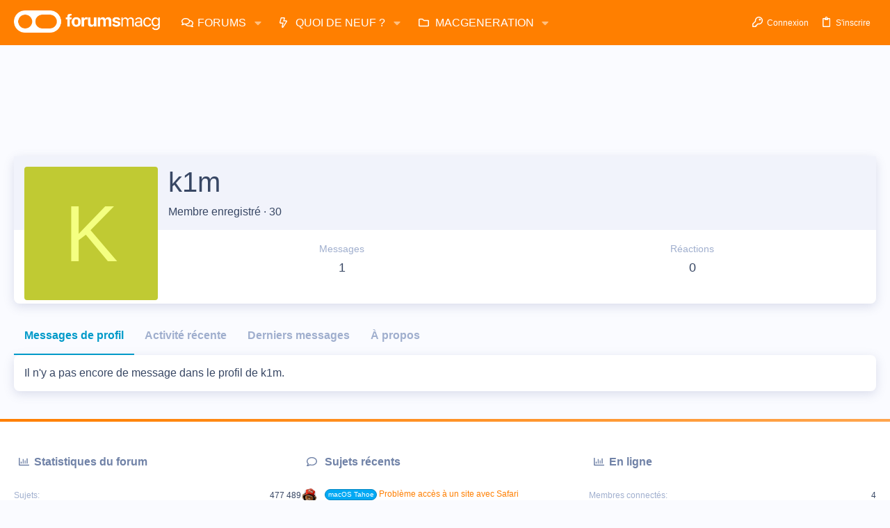

--- FILE ---
content_type: application/javascript; charset=utf-8
request_url: https://fundingchoicesmessages.google.com/f/AGSKWxXzPWREgCTUzFv5-acAXXoQkp3UBSbVxyA_qUqEkKWnBETY7LPNwbodcwjSj7gN2mKWmCk94VsCVLlP_csE6EFIEN4xBApsTkj5eyQWQghPKf5AHgsYPhYPMyVc0iQ0N7EBtplt2s40cCmIPvQxXAdIlVH8hznpbmfDIok6PRnjOGcO8PpWYZIFTrNP/_/spotx_adapter./tidaladplugin.=eureka__google_ads//adnetwork.
body_size: -1291
content:
window['e0a1223c-7c9e-4fe6-8db2-ff1029e5f2e4'] = true;